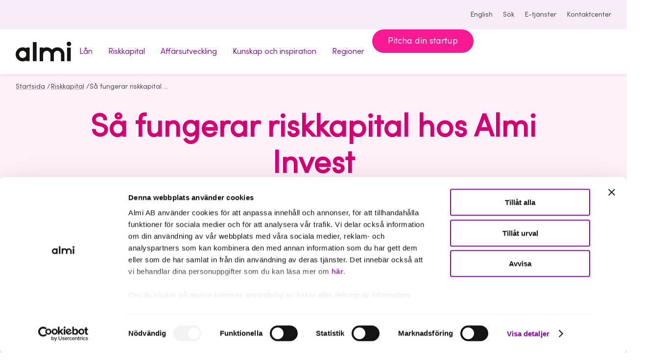

--- FILE ---
content_type: text/html; charset=utf-8
request_url: https://www.almi.se/riskkapital/sa-fungerar-riskkapital-hos-almi-invest/
body_size: 13849
content:


     

<!DOCTYPE html>
<html lang="sv">
<head>
  <script nonce="">
!function(T,l,y){var S=T.location,k="script",D="instrumentationKey",C="ingestionendpoint",I="disableExceptionTracking",E="ai.device.",b="toLowerCase",w="crossOrigin",N="POST",e="appInsightsSDK",t=y.name||"appInsights";(y.name||T[e])&&(T[e]=t);var n=T[t]||function(d){var g=!1,f=!1,m={initialize:!0,queue:[],sv:"5",version:2,config:d};function v(e,t){var n={},a="Browser";return n[E+"id"]=a[b](),n[E+"type"]=a,n["ai.operation.name"]=S&&S.pathname||"_unknown_",n["ai.internal.sdkVersion"]="javascript:snippet_"+(m.sv||m.version),{time:function(){var e=new Date;function t(e){var t=""+e;return 1===t.length&&(t="0"+t),t}return e.getUTCFullYear()+"-"+t(1+e.getUTCMonth())+"-"+t(e.getUTCDate())+"T"+t(e.getUTCHours())+":"+t(e.getUTCMinutes())+":"+t(e.getUTCSeconds())+"."+((e.getUTCMilliseconds()/1e3).toFixed(3)+"").slice(2,5)+"Z"}(),iKey:e,name:"Microsoft.ApplicationInsights."+e.replace(/-/g,"")+"."+t,sampleRate:100,tags:n,data:{baseData:{ver:2}}}}var h=d.url||y.src;if(h){function a(e){var t,n,a,i,r,o,s,c,u,p,l;g=!0,m.queue=[],f||(f=!0,t=h,s=function(){var e={},t=d.connectionString;if(t)for(var n=t.split(";"),a=0;a<n.length;a++){var i=n[a].split("=");2===i.length&&(e[i[0][b]()]=i[1])}if(!e[C]){var r=e.endpointsuffix,o=r?e.location:null;e[C]="https://"+(o?o+".":"")+"dc."+(r||"services.visualstudio.com")}return e}(),c=s[D]||d[D]||"",u=s[C],p=u?u+"/v2/track":d.endpointUrl,(l=[]).push((n="SDK LOAD Failure: Failed to load Application Insights SDK script (See stack for details)",a=t,i=p,(o=(r=v(c,"Exception")).data).baseType="ExceptionData",o.baseData.exceptions=[{typeName:"SDKLoadFailed",message:n.replace(/\./g,"-"),hasFullStack:!1,stack:n+"\nSnippet failed to load ["+a+"] -- Telemetry is disabled\nHelp Link: https://go.microsoft.com/fwlink/?linkid=2128109\nHost: "+(S&&S.pathname||"_unknown_")+"\nEndpoint: "+i,parsedStack:[]}],r)),l.push(function(e,t,n,a){var i=v(c,"Message"),r=i.data;r.baseType="MessageData";var o=r.baseData;return o.message='AI (Internal): 99 message:"'+("SDK LOAD Failure: Failed to load Application Insights SDK script (See stack for details) ("+n+")").replace(/\"/g,"")+'"',o.properties={endpoint:a},i}(0,0,t,p)),function(e,t){if(JSON){var n=T.fetch;if(n&&!y.useXhr)n(t,{method:N,body:JSON.stringify(e),mode:"cors"});else if(XMLHttpRequest){var a=new XMLHttpRequest;a.open(N,t),a.setRequestHeader("Content-type","application/json"),a.send(JSON.stringify(e))}}}(l,p))}function i(e,t){f||setTimeout(function(){!t&&m.core||a()},500)}var e=function(){var n=l.createElement(k);n.src=h;var e=y[w];return!e&&""!==e||"undefined"==n[w]||(n[w]=e),n.onload=i,n.onerror=a,n.onreadystatechange=function(e,t){"loaded"!==n.readyState&&"complete"!==n.readyState||i(0,t)},n}();y.ld<0?l.getElementsByTagName("head")[0].appendChild(e):setTimeout(function(){l.getElementsByTagName(k)[0].parentNode.appendChild(e)},y.ld||0)}try{m.cookie=l.cookie}catch(p){}function t(e){for(;e.length;)!function(t){m[t]=function(){var e=arguments;g||m.queue.push(function(){m[t].apply(m,e)})}}(e.pop())}var n="track",r="TrackPage",o="TrackEvent";t([n+"Event",n+"PageView",n+"Exception",n+"Trace",n+"DependencyData",n+"Metric",n+"PageViewPerformance","start"+r,"stop"+r,"start"+o,"stop"+o,"addTelemetryInitializer","setAuthenticatedUserContext","clearAuthenticatedUserContext","flush"]),m.SeverityLevel={Verbose:0,Information:1,Warning:2,Error:3,Critical:4};var s=(d.extensionConfig||{}).ApplicationInsightsAnalytics||{};if(!0!==d[I]&&!0!==s[I]){var c="onerror";t(["_"+c]);var u=T[c];T[c]=function(e,t,n,a,i){var r=u&&u(e,t,n,a,i);return!0!==r&&m["_"+c]({message:e,url:t,lineNumber:n,columnNumber:a,error:i}),r},d.autoExceptionInstrumented=!0}return m}(y.cfg);function a(){y.onInit&&y.onInit(n)}(T[t]=n).queue&&0===n.queue.length?(n.queue.push(a),n.trackPageView({})):a()}(window,document,{src: "https://js.monitor.azure.com/scripts/b/ai.2.gbl.min.js", crossOrigin: "anonymous", cfg: { instrumentationKey:'959259f8-66bc-4a93-b79c-d4e8e77252a5' }});
</script>



  <meta charset="UTF-8">
<meta name="viewport" content="viewport-fit=cover, width=device-width, height=device-height, initial-scale=1.0"/>
<title>S&#xE5; fungerar riskkapital hos Almi Invest - Almi</title>
<link rel="preload" href="/assets/fonts/sofiaprovf.woff2" as="font" type="font/woff2" crossorigin>
<link rel="stylesheet" href="/almi.css?v=e-LqMgdaxzmk2yvLFxG-M1We209FRxzZlkyE3JGln-A">
  <link rel="apple-touch-icon" sizes="180x180" href="/assets/icons/apple-touch-icon.png">
  <link rel="icon" type="image/png" sizes="32x32" href="/assets/icons/favicon-32x32.png">
  <link rel="icon" type="image/png" sizes="16x16" href="/assets/icons/favicon-16x16.png">
  <link rel="icon" href="/assets/icons/favicon.ico" type="image/x-icon">
<link rel="manifest" href="/site.webmanifest">
<link rel="mask-icon" href="/safari-pinned-tab.svg" color="#5f0770">
<meta name="application-name" content="Almi"/>
<meta property="og:image" content="https://www.almi.se?width=1200&amp;format=webp&amp;quality=50&amp;hmac=ef2b48596920aee3da9fb5a7ce7323bd292de776fd52345155e4637baee891f8">
<meta name="title" content="S&#xE5; fungerar riskkapital hos Almi Invest - Almi"/>
<meta name="description" content="N&#xE4;r &#xE4;r riskkapital r&#xE4;tt? Hur mycket kan vi investera? L&#xE4;s mer om v&#xE5;ra investeringskriterier och hur du s&#xF6;ker riskkapital h&#xE4;r.">
<meta name="referrer" content="same-origin">
<meta name="theme-color" content="hsla(290, 32%, 95%, 1)">

<link rel="canonical" href="https://www.almi.se/riskkapital/sa-fungerar-riskkapital-hos-almi-invest/">
<script nonce="">
    document.documentElement.classList.remove('no-js')
</script>
<script nonce="">
!function(T,l,y){var S=T.location,k="script",D="instrumentationKey",C="ingestionendpoint",I="disableExceptionTracking",E="ai.device.",b="toLowerCase",w="crossOrigin",N="POST",e="appInsightsSDK",t=y.name||"appInsights";(y.name||T[e])&&(T[e]=t);var n=T[t]||function(d){var g=!1,f=!1,m={initialize:!0,queue:[],sv:"5",version:2,config:d};function v(e,t){var n={},a="Browser";return n[E+"id"]=a[b](),n[E+"type"]=a,n["ai.operation.name"]=S&&S.pathname||"_unknown_",n["ai.internal.sdkVersion"]="javascript:snippet_"+(m.sv||m.version),{time:function(){var e=new Date;function t(e){var t=""+e;return 1===t.length&&(t="0"+t),t}return e.getUTCFullYear()+"-"+t(1+e.getUTCMonth())+"-"+t(e.getUTCDate())+"T"+t(e.getUTCHours())+":"+t(e.getUTCMinutes())+":"+t(e.getUTCSeconds())+"."+((e.getUTCMilliseconds()/1e3).toFixed(3)+"").slice(2,5)+"Z"}(),iKey:e,name:"Microsoft.ApplicationInsights."+e.replace(/-/g,"")+"."+t,sampleRate:100,tags:n,data:{baseData:{ver:2}}}}var h=d.url||y.src;if(h){function a(e){var t,n,a,i,r,o,s,c,u,p,l;g=!0,m.queue=[],f||(f=!0,t=h,s=function(){var e={},t=d.connectionString;if(t)for(var n=t.split(";"),a=0;a<n.length;a++){var i=n[a].split("=");2===i.length&&(e[i[0][b]()]=i[1])}if(!e[C]){var r=e.endpointsuffix,o=r?e.location:null;e[C]="https://"+(o?o+".":"")+"dc."+(r||"services.visualstudio.com")}return e}(),c=s[D]||d[D]||"",u=s[C],p=u?u+"/v2/track":d.endpointUrl,(l=[]).push((n="SDK LOAD Failure: Failed to load Application Insights SDK script (See stack for details)",a=t,i=p,(o=(r=v(c,"Exception")).data).baseType="ExceptionData",o.baseData.exceptions=[{typeName:"SDKLoadFailed",message:n.replace(/\./g,"-"),hasFullStack:!1,stack:n+"\nSnippet failed to load ["+a+"] -- Telemetry is disabled\nHelp Link: https://go.microsoft.com/fwlink/?linkid=2128109\nHost: "+(S&&S.pathname||"_unknown_")+"\nEndpoint: "+i,parsedStack:[]}],r)),l.push(function(e,t,n,a){var i=v(c,"Message"),r=i.data;r.baseType="MessageData";var o=r.baseData;return o.message='AI (Internal): 99 message:"'+("SDK LOAD Failure: Failed to load Application Insights SDK script (See stack for details) ("+n+")").replace(/\"/g,"")+'"',o.properties={endpoint:a},i}(0,0,t,p)),function(e,t){if(JSON){var n=T.fetch;if(n&&!y.useXhr)n(t,{method:N,body:JSON.stringify(e),mode:"cors"});else if(XMLHttpRequest){var a=new XMLHttpRequest;a.open(N,t),a.setRequestHeader("Content-type","application/json"),a.send(JSON.stringify(e))}}}(l,p))}function i(e,t){f||setTimeout(function(){!t&&m.core||a()},500)}var e=function(){var n=l.createElement(k);n.src=h;var e=y[w];return!e&&""!==e||"undefined"==n[w]||(n[w]=e),n.onload=i,n.onerror=a,n.onreadystatechange=function(e,t){"loaded"!==n.readyState&&"complete"!==n.readyState||i(0,t)},n}();y.ld<0?l.getElementsByTagName("head")[0].appendChild(e):setTimeout(function(){l.getElementsByTagName(k)[0].parentNode.appendChild(e)},y.ld||0)}try{m.cookie=l.cookie}catch(p){}function t(e){for(;e.length;)!function(t){m[t]=function(){var e=arguments;g||m.queue.push(function(){m[t].apply(m,e)})}}(e.pop())}var n="track",r="TrackPage",o="TrackEvent";t([n+"Event",n+"PageView",n+"Exception",n+"Trace",n+"DependencyData",n+"Metric",n+"PageViewPerformance","start"+r,"stop"+r,"start"+o,"stop"+o,"addTelemetryInitializer","setAuthenticatedUserContext","clearAuthenticatedUserContext","flush"]),m.SeverityLevel={Verbose:0,Information:1,Warning:2,Error:3,Critical:4};var s=(d.extensionConfig||{}).ApplicationInsightsAnalytics||{};if(!0!==d[I]&&!0!==s[I]){var c="onerror";t(["_"+c]);var u=T[c];T[c]=function(e,t,n,a,i){var r=u&&u(e,t,n,a,i);return!0!==r&&m["_"+c]({message:e,url:t,lineNumber:n,columnNumber:a,error:i}),r},d.autoExceptionInstrumented=!0}return m}(y.cfg);function a(){y.onInit&&y.onInit(n)}(T[t]=n).queue&&0===n.queue.length?(n.queue.push(a),n.trackPageView({})):a()}(window,document,{src: "https://js.monitor.azure.com/scripts/b/ai.2.gbl.min.js", crossOrigin: "anonymous", cfg: { instrumentationKey:'959259f8-66bc-4a93-b79c-d4e8e77252a5' }});
</script>

  <script nonce="">
    window.dataLayer = window.dataLayer || [];
  </script>

      <link rel="alternate" href="https://www.almi.se/en/venture-capital/this-is-how-venture-capital-works-with-almi-invest/" hreflang="en"/>
      <link rel="alternate" href="https://www.almi.se/riskkapital/sa-fungerar-riskkapital-hos-almi-invest/" hreflang="sv"/>

  <script id="Cookiebot" src="https://consent.cookiebot.com/uc.js" data-cbid="6e108e40-8b6b-4d42-9ae8-9104ffada9da" data-blockingmode="auto" type="text/javascript"></script>

<script type="text/javascript" nonce="rAnd0m123">
    var _sid = '334';
    (function() {
        var se = document.createElement('script');
        se.type = 'text/javascript';
        se.async = true;
        se.src = ('https:' == document.location.protocol ? 'https://' : 'http://') + 'files.imbox.io/app/dist/initWidget.js';
        var s = document.getElementsByTagName('script')[0];
        s.parentNode.insertBefore(se, s.nextSibling);
    })();

    var _imbox = _imbox || [];
    _imbox.push(['changeName', '@Html.Raw(userName)']);
    _imbox.push(['addWidget', '1173']);
</script>

<!-- Google Tag Manager -->
<script>(function(w,d,s,l,i){w[l]=w[l]||[];w[l].push({'gtm.start':
new Date().getTime(),event:'gtm.js'});var f=d.getElementsByTagName(s)[0],
j=d.createElement(s),dl=l!='dataLayer'?'&l='+l:'';j.async=true;j.src=
'https://www.googletagmanager.com/gtm.js?id='+i+dl;f.parentNode.insertBefore(j,f);
})(window,document,'script','dataLayer','GTM-PHH7R6N');</script>
<!-- End Google Tag Manager -->
</head>
<body class=" theme-invest  ">
<!-- Google Tag Manager (noscript) -->
<noscript><iframe src="https://www.googletagmanager.com/ns.html?id=GTM-PHH7R6N"
height="0" width="0" style="display:none;visibility:hidden"></iframe></noscript>
<!-- End Google Tag Manager (noscript) -->
<div class="page">
  <a class="skip-link" href="#main-content" id="skip-to-main">
    Hoppa till innehåll
  </a>
        <section class="top-bar theme-default" aria-label="Verktyg">
          <div class="top-bar__inner content content--ext">
            <nav class="tools" aria-label="Verktygsnavigering">
              <ul class="tools__items">
                  <li>
                    <a href="/en/venture-capital/this-is-how-venture-capital-works-with-almi-invest/" lang="en">
                      <globe-icon></globe-icon>English
                    </a>
                  </li>
                  <li>
                    <a href="/sok/">
                      <search-icon></search-icon>Sök
                    </a>
                  </li>
                  <li>
                    <a href="https://etjanster.almi.se/">
                      <user-icon></user-icon>E-tj&#xE4;nster
                    </a>
                  </li>
                  <li>
                    <a href="/kontaktcenter/">
                      <contact-icon></contact-icon>
                      Kontaktcenter
                    </a>
                  </li>
              </ul>
            </nav>
          </div>
        </section>
      <header class="header theme-default">
        <div class="header__inner content content--ext">
            <a href="/" class="header__logotype">
              <img src="/assets/logotype.svg" width="114" height="41" alt="Almi - till startsidan" />
            </a>


<desktop-menu class="main-nav">
  <nav aria-label="Huvudnavigering">
    <ul class="main-nav__items">
        <li class="main-nav__item">
 
            <a href="/lan-finansiering/" class="main-nav__anchor" data-controls="f202d3db-a289-4b61-9fa3-9ddf33600ec0" data-current-nav="false">
              <span>L&#xE5;n               
            </span>
            </a>
        </li>
        <li class="main-nav__item">
 
            <a href="/riskkapital/" class="main-nav__anchor" data-controls="c1078cab-4ac8-4d75-a474-c3bdc48a17e1" data-current-nav="false">
              <span>Riskkapital               
            </span>
            </a>
        </li>
        <li class="main-nav__item">
 
            <a href="/affarsutveckling/" class="main-nav__anchor" data-controls="8769cb9b-983c-4f0b-83f7-5c8d332d1fff" data-current-nav="false">
              <span>Aff&#xE4;rsutveckling               
            </span>
            </a>
        </li>
        <li class="main-nav__item">
 
            <a href="/kunskap-och-inspiration/" class="main-nav__anchor" data-controls="9ab915f5-0d95-4bdf-8818-544d3facfbc1" data-current-nav="false">
              <span>Kunskap och inspiration               
            </span>
            </a>
        </li>
        <li class="main-nav__item">
 
            <a href="/regioner/" class="main-nav__anchor" data-controls="987b1e8d-71bf-42b9-9171-6714f32140a1" data-current-nav="false">
              <span>Regioner               
                <chevron-icon></chevron-icon>
            </span>
            </a>
            <desktop-menu-modal aria-labelledby="987b1e8d-71bf-42b9-9171-6714f32140a1_label" id="987b1e8d-71bf-42b9-9171-6714f32140a1" class="main-nav__overlay theme-regions" role="navigation">
              <span class="main-nav__overlay__tag categories categories--vertical categories--right sm" aria-hidden="true">Vi hjälper dig</span>
              <span id="987b1e8d-71bf-42b9-9171-6714f32140a1_label" class="d-5 m">
                  <a href="/regioner/" class="main-nav__item__title">
                    <highlight-text hover>Regioner</highlight-text> <arrow-right></arrow-right>
                  </a>
              </span>
              <p class="lg"></p>
              <ul class="topics m grid topics--sm m grid grid--sm">
                  <li class="topic">
                    <a href="/regioner/blekinge/" class="topic__inner">
                      <span class="topic__title">Blekinge</span>
                    </a>
                  </li>
                  <li class="topic">
                    <a href="/regioner/dalarna/" class="topic__inner">
                      <span class="topic__title">Dalarna</span>
                    </a>
                  </li>
                  <li class="topic">
                    <a href="/regioner/gotland/" class="topic__inner">
                      <span class="topic__title">Gotland</span>
                    </a>
                  </li>
                  <li class="topic">
                    <a href="/regioner/gavleborg/" class="topic__inner">
                      <span class="topic__title">G&#xE4;vleborg</span>
                    </a>
                  </li>
                  <li class="topic">
                    <a href="/regioner/halland/" class="topic__inner">
                      <span class="topic__title">Halland</span>
                    </a>
                  </li>
                  <li class="topic">
                    <a href="/regioner/jamtland/" class="topic__inner">
                      <span class="topic__title">J&#xE4;mtland</span>
                    </a>
                  </li>
                  <li class="topic">
                    <a href="/regioner/jonkoping/" class="topic__inner">
                      <span class="topic__title">J&#xF6;nk&#xF6;ping</span>
                    </a>
                  </li>
                  <li class="topic">
                    <a href="/regioner/kalmar/" class="topic__inner">
                      <span class="topic__title">Kalmar</span>
                    </a>
                  </li>
                  <li class="topic">
                    <a href="/regioner/kronoberg/" class="topic__inner">
                      <span class="topic__title">Kronoberg</span>
                    </a>
                  </li>
                  <li class="topic">
                    <a href="/regioner/norrbotten/" class="topic__inner">
                      <span class="topic__title">Norrbotten</span>
                    </a>
                  </li>
                  <li class="topic">
                    <a href="/regioner/skane/" class="topic__inner">
                      <span class="topic__title">Sk&#xE5;ne</span>
                    </a>
                  </li>
                  <li class="topic">
                    <a href="/regioner/stockholm/" class="topic__inner">
                      <span class="topic__title">Stockholm</span>
                    </a>
                  </li>
                  <li class="topic">
                    <a href="/regioner/sormland/" class="topic__inner">
                      <span class="topic__title">S&#xF6;rmland</span>
                    </a>
                  </li>
                  <li class="topic">
                    <a href="/regioner/uppsala/" class="topic__inner">
                      <span class="topic__title">Uppsala</span>
                    </a>
                  </li>
                  <li class="topic">
                    <a href="/regioner/varmland/" class="topic__inner">
                      <span class="topic__title">V&#xE4;rmland</span>
                    </a>
                  </li>
                  <li class="topic">
                    <a href="/regioner/vasterbotten/" class="topic__inner">
                      <span class="topic__title">V&#xE4;sterbotten</span>
                    </a>
                  </li>
                  <li class="topic">
                    <a href="/regioner/vasternorrland/" class="topic__inner">
                      <span class="topic__title">V&#xE4;sternorrland</span>
                    </a>
                  </li>
                  <li class="topic">
                    <a href="/regioner/vastmanland/" class="topic__inner">
                      <span class="topic__title">V&#xE4;stmanland</span>
                    </a>
                  </li>
                  <li class="topic">
                    <a href="/regioner/vastra-gotaland/" class="topic__inner">
                      <span class="topic__title">V&#xE4;stra G&#xF6;taland</span>
                    </a>
                  </li>
                  <li class="topic">
                    <a href="/regioner/orebro/" class="topic__inner">
                      <span class="topic__title">&#xD6;rebro</span>
                    </a>
                  </li>
                  <li class="topic">
                    <a href="/regioner/ostergotland/" class="topic__inner">
                      <span class="topic__title">&#xD6;sterg&#xF6;tland</span>
                    </a>
                  </li>
              </ul>
            </desktop-menu-modal>
        </li>
        <li class="main-nav__item">
            <a href="/riskkapital/pitcha-din-startup/" class="button button--md theme-invest">Pitcha din startup</a>
        </li>
    </ul>
  </nav>
</desktop-menu>
        </div>
      </header>
      <header class="header-mobile">
        <div class="header-mobile__inner content">
            <a href="/">
              <img src="/assets/logotype.svg" width="100" height="36" alt="Almi - till startsidan">
            </a>
          <div class="header-mobile__tools">
              <a class="header-mobile__tools__search" href="/sok/">
                <search-icon></search-icon><span class="label">Sök</span>
              </a>
            <menu-button aria-controls="mobile-menu">Meny</menu-button>


<mobile-menu id="mobile-menu" class="mobile-nav">
  <div class="mobile-nav__inner">
    <div class="content content--sm">
      <ul class="mobile-nav__items__0">
          <li class="mobile-nav__item__0">
            <mobile-menu-item>
              <a href="/lan-finansiering/" slot="parent" class="mobile-nav__anchor__0">L&#xE5;n</a>
            </mobile-menu-item>
          </li>
          <li class="mobile-nav__item__0">
            <mobile-menu-item expanded="expanded">
              <a href="/riskkapital/" slot="parent" class="mobile-nav__anchor__0">Riskkapital</a>
            </mobile-menu-item>
          </li>
          <li class="mobile-nav__item__0">
            <mobile-menu-item>
              <a href="/affarsutveckling/" slot="parent" class="mobile-nav__anchor__0">Aff&#xE4;rsutveckling</a>
            </mobile-menu-item>
          </li>
          <li class="mobile-nav__item__0">
            <mobile-menu-item>
              <a href="/kunskap-och-inspiration/" slot="parent" class="mobile-nav__anchor__0">Kunskap och inspiration</a>
            </mobile-menu-item>
          </li>
          <li class="mobile-nav__item__0">
            <mobile-menu-item>
              <a href="/regioner/" slot="parent" class="mobile-nav__anchor__0">Regioner</a>
                <ul class="mobile-nav__items__1" slot="children">
                    <li class="mobile-nav__item__1">
                        <a href="/regioner/blekinge/" class="mobile-nav__anchor__1">Blekinge</a>
                    </li>
                    <li class="mobile-nav__item__1">
                        <a href="/regioner/dalarna/" class="mobile-nav__anchor__1">Dalarna</a>
                    </li>
                    <li class="mobile-nav__item__1">
                        <a href="/regioner/gotland/" class="mobile-nav__anchor__1">Gotland</a>
                    </li>
                    <li class="mobile-nav__item__1">
                        <a href="/regioner/gavleborg/" class="mobile-nav__anchor__1">G&#xE4;vleborg</a>
                    </li>
                    <li class="mobile-nav__item__1">
                        <a href="/regioner/halland/" class="mobile-nav__anchor__1">Halland</a>
                    </li>
                    <li class="mobile-nav__item__1">
                        <a href="/regioner/jamtland/" class="mobile-nav__anchor__1">J&#xE4;mtland</a>
                    </li>
                    <li class="mobile-nav__item__1">
                        <a href="/regioner/jonkoping/" class="mobile-nav__anchor__1">J&#xF6;nk&#xF6;ping</a>
                    </li>
                    <li class="mobile-nav__item__1">
                        <a href="/regioner/kalmar/" class="mobile-nav__anchor__1">Kalmar</a>
                    </li>
                    <li class="mobile-nav__item__1">
                        <a href="/regioner/kronoberg/" class="mobile-nav__anchor__1">Kronoberg</a>
                    </li>
                    <li class="mobile-nav__item__1">
                        <a href="/regioner/norrbotten/" class="mobile-nav__anchor__1">Norrbotten</a>
                    </li>
                    <li class="mobile-nav__item__1">
                        <a href="/regioner/skane/" class="mobile-nav__anchor__1">Sk&#xE5;ne</a>
                    </li>
                    <li class="mobile-nav__item__1">
                        <a href="/regioner/stockholm/" class="mobile-nav__anchor__1">Stockholm</a>
                    </li>
                    <li class="mobile-nav__item__1">
                        <a href="/regioner/sormland/" class="mobile-nav__anchor__1">S&#xF6;rmland</a>
                    </li>
                    <li class="mobile-nav__item__1">
                        <a href="/regioner/uppsala/" class="mobile-nav__anchor__1">Uppsala</a>
                    </li>
                    <li class="mobile-nav__item__1">
                        <a href="/regioner/varmland/" class="mobile-nav__anchor__1">V&#xE4;rmland</a>
                    </li>
                    <li class="mobile-nav__item__1">
                        <a href="/regioner/vasterbotten/" class="mobile-nav__anchor__1">V&#xE4;sterbotten</a>
                    </li>
                    <li class="mobile-nav__item__1">
                        <a href="/regioner/vasternorrland/" class="mobile-nav__anchor__1">V&#xE4;sternorrland</a>
                    </li>
                    <li class="mobile-nav__item__1">
                        <a href="/regioner/vastmanland/" class="mobile-nav__anchor__1">V&#xE4;stmanland</a>
                    </li>
                    <li class="mobile-nav__item__1">
                        <a href="/regioner/vastra-gotaland/" class="mobile-nav__anchor__1">V&#xE4;stra G&#xF6;taland</a>
                    </li>
                    <li class="mobile-nav__item__1">
                        <a href="/regioner/orebro/" class="mobile-nav__anchor__1">&#xD6;rebro</a>
                    </li>
                    <li class="mobile-nav__item__1">
                        <a href="/regioner/ostergotland/" class="mobile-nav__anchor__1">&#xD6;sterg&#xF6;tland</a>
                    </li>
                </ul>
            </mobile-menu-item>
          </li>
      </ul>
    </div>
  </div>
  <div class="mobile-nav__footer">
      <div class="mobile-nav__footer__cta">
          <a href="/riskkapital/pitcha-din-startup/" class="button button--md">Pitcha din startup</a>
      </div>
    <div class="mobile-nav__footer__tools">
      <div class="content content--sm">
        <div class="mobile-nav__footer__tools__items">
          <a href="/en/venture-capital/this-is-how-venture-capital-works-with-almi-invest/">
            <globe-icon></globe-icon>
            English
          </a>
            <a href="https://etjanster.almi.se/">
              <user-icon></user-icon>
              E-tj&#xE4;nster
            </a>
            <a href="/kontaktcenter/">
              <contact-icon></contact-icon>
              Kontaktcenter
            </a>
        </div>
      </div>
    </div>
  </div>

</mobile-menu>
          </div>
        </div>
      </header>
<nav class="breadcrumbs" aria-label="Du är här:">
  <ol class="breadcrumbs__inner content content--ext">
          <li>
            <a href="/" class="breadcrumbs__item">Startsida</a>
              <span>/</span>
          </li>
          <li>
            <a href="/riskkapital/" class="breadcrumbs__item">Riskkapital</a>
              <span>/</span>
          </li>
          <li>
            <span class="breadcrumbs__item">S&#xE5; fungerar riskkapital hos Almi Invest</span>
          </li>
  </ol>
</nav>
    <main id="main-content" class="main">
      





  <section class="section section--theme page-hero page-hero--w-sm">
    <div class="content content--md">
      <div class="page-hero__wrapper">
        <h1 class="d-2 m page-hero__title">
          S&#xE5; fungerar riskkapital hos Almi Invest
        </h1>
        <p class="page-hero__paragraph"> Almi Invest har som statlig aktör stor erfarenhet av investeringar i startups och vi kan medverka till att skapa hållbar tillväxt i ditt företag och fungera som brygga till det privata riskkapitalet.</p>
          <div class="page-hero__buttons">
          <div>
            <a href="/riskkapital/pitcha-din-startup/" class="button button--primary">
              Pitcha din startup
            </a>
          </div>
          </div>
      </div>
    </div>
  </section>



  <contextual-menu class="contextual-nav theme-yellow">
    <nav aria-labeledby="contextual-nav-label">
      <div class="contextual-nav__wrapper">
        <contextual-menu-track class="contextual-nav__inner">
          <span id="contextual-nav-label" class="contextual-nav__label">Hitta på sidan</span>
          <ul class="contextual-nav__items">
              <contextual-menu-item class="contextual-nav__item" data-id="varde-till-entreprenorer">
                <li>
                  <a href="#varde-till-entreprenorer">V&#xE4;rde till entrepren&#xF6;rer</a>
                </li>
              </contextual-menu-item>
              <contextual-menu-item class="contextual-nav__item" data-id="nar-ar-riskkapital-ratt-">
                <li>
                  <a href="#nar-ar-riskkapital-ratt-">N&#xE4;r &#xE4;r riskkapital r&#xE4;tt? </a>
                </li>
              </contextual-menu-item>
              <contextual-menu-item class="contextual-nav__item" data-id="hur-fungerar-almi-invest">
                <li>
                  <a href="#hur-fungerar-almi-invest">Hur fungerar Almi Invest?</a>
                </li>
              </contextual-menu-item>
              <contextual-menu-item class="contextual-nav__item" data-id="hur-mycket-kan-almi-invest-investera">
                <li>
                  <a href="#hur-mycket-kan-almi-invest-investera">Hur mycket kan Almi Invest investera?</a>
                </li>
              </contextual-menu-item>
              <contextual-menu-item class="contextual-nav__item" data-id="vilka-investeringskriterier">
                <li>
                  <a href="#vilka-investeringskriterier">Vilka investeringskriterier?</a>
                </li>
              </contextual-menu-item>
              <contextual-menu-item class="contextual-nav__item" data-id="hur-soker-jag-riskkapital">
                <li>
                  <a href="#hur-soker-jag-riskkapital">Hur s&#xF6;ker jag riskkapital?</a>
                </li>
              </contextual-menu-item>
          </ul>
        </contextual-menu-track>
      </div>
    </nav>
  </contextual-menu>




  <div class="richtext richtext--content m" id="section-10276">
    
<h2>Vad &auml;r riskkapital?&nbsp;</h2>
<p>Riskkapital &auml;r att investera i eget kapital i skalbara bolag som har en stark v&auml;rdetillv&auml;xt. I utbyte mot riskkapital f&aring;r investerare aktier i bolaget och grundarna beh&ouml;ver sl&auml;ppa delar av kontrollen till nya &auml;gare.&nbsp;</p>
<p>M&aring;let &auml;r att tillsammans utveckla bolaget framg&aring;ngsrikt och sedan uppn&aring; positiv f&ouml;rs&auml;ljning/exit inom 5-7 &aring;r. Exit kan ske genom till exempel b&ouml;rsnotering eller industriell f&ouml;rs&auml;ljning.</p>
<h3>Vad skiljer riskkapital fr&aring;n l&aring;n?</h3>
<p>Riskkapital inneb&auml;r att s&auml;lja en &auml;garandel av sitt f&ouml;retag till en investerare som i utbyte mot kapital f&aring;r aktier, medan ett l&aring;n ska &aring;terbetalas. Investeraren tar en aktiv &auml;garroll, till exempel genom att ta plats i styrelsen.&nbsp;</p>
  </div>

<div class="section section--theme divider">
  <div class="divider__inner">
    <h2 class="d-2 divider__title" id="varde-till-entreprenorer">Vilket v&#xE4;rde ger Almi Invest till entrepren&#xF6;rer?</h2>
      <p class="divider__text md">Almi Invest &#xE4;r Sveriges mest aktiva investerare i startups och g&#xF6;r cirka 200 ny- och f&#xF6;ljdinvesteringar per &#xE5;r. Detta inneb&#xE4;r att vi har stor erfarenhet av investeringar i startups, vi f&#xF6;rst&#xE5;r de utmaningar de m&#xF6;ter med olika aff&#xE4;rsmodeller p&#xE5; olika marknader.</p>
  </div>
</div>


<div class="section" id="section-28075">
  <div class="content">
        <h2 class="section__heading">Vad f&#xE5;r bolag som Almi Invest investerar i?</h2>
        <p class="section__introduction section__introduction--narrow">F&#xF6;retag som Almi Invest investerar i f&#xE5;r inte bara tillg&#xE5;ng till kapital utan &#xE4;ven strategiskt st&#xF6;d och l&#xE5;ngsiktiga m&#xF6;jligheter att v&#xE4;xa och utvecklas.</p>
    <div class="container grid">
      <div class="col-4 md:col-12">
        

<figure class="usp">
  <figcaption class="usp__title d-6 m">Engagerad investerare</figcaption>
    <p class="usp__text">Med Almi Invest f&#xE5;r du inte bara kapital, utan en aktiv och l&#xE5;ngsiktig partner. V&#xE5;ra Investment Managers &#xE4;r med p&#xE5; din bolagsresa och bidrar med strategisk v&#xE4;gledning genom styrelserepresentation. Vi engagerar oss i ditt f&#xF6;retags tillv&#xE4;xt och finns d&#xE4;r som st&#xF6;d b&#xE5;de i med- och motg&#xE5;ng.</p>
</figure>
     

      </div>
      <div class="col-4 md:col-12">
          

<figure class="usp">
  <figcaption class="usp__title d-6 m">Stort investerarn&#xE4;tverk</figcaption>
    <p class="usp__text">N&#xE4;r vi investerar i ditt bolag f&#xE5;r du tillg&#xE5;ng till v&#xE5;rt omfattande n&#xE4;tverk av kvalificerade  medinvesterare &#xF6;ver hela Sverige. V&#xE5;rt n&#xE4;tverk ger dig m&#xF6;jligheten att bygga relationer med fler investerare, vilket kan &#xF6;ppna upp f&#xF6;r l&#xE5;ngsiktighet genom f&#xF6;ljdinvesteringar och en tryggad framtida finansiering.</p>
</figure>
     

      </div>
      <div class="col-4 md:col-12">
          

<figure class="usp">
  <figcaption class="usp__title d-6 m">Bevisad historik</figcaption>
    <p class="usp__text">Med &#xF6;ver 1000 investeringar i svenska startups &#xE4;r vi Sveriges mest aktiva investerare. Vi har varit tidiga investerare i bolag som senare n&#xE5;tt miljardframg&#xE5;ngar eller s&#xE5;lts till globala tech-j&#xE4;ttar som Google, Microsoft och Apple. Och all den erfarenheten f&#xE5;r du ta del av.</p>
</figure>
     

      </div>
    </div>
  </div>
</div>

<div class="section section--theme divider">
  <div class="divider__inner">
    <h2 class="d-2 divider__title" id="nar-ar-riskkapital-ratt-">N&#xE4;r &#xE4;r riskkapital r&#xE4;tt f&#xF6;r mitt f&#xF6;retag? </h2>
      <p class="divider__text md">En riskkapitalinvestering kan ge dig och ditt f&#xF6;retag en m&#xF6;jlighet att v&#xE4;xa snabbt och utvecklas inte bara genom den direkta kapitaltillf&#xF6;rseln utan &#xE4;ven genom investerarens branscherfarenhet och n&#xE4;tverk.</p>
  </div>
</div>


  <div class="richtext richtext--content m" id="section-10279">
    
<p>Almi Invest f&ouml;rvaltar cirka 3,5 miljarder kronor och har sedan start investerat i cirka 900 startups. V&aring;ra b&auml;sta innehav har f&ouml;rv&auml;rvats av bland annat Google, Microsoft, Qlik och Apple eller uppn&aring;tt miljardnotering p&aring; b&ouml;rsen.</p>
<p>V&aring;r roll som statligt, branschoberoende riskkapitalbolag &auml;r att vara en brygga till privat kapital och bidra till en fungerande riskkapitalmarknad i hela landet. Under &aring;ren har Almi Invest saminvesterat med &ouml;ver 2 000 aff&auml;rs&auml;nglar och institutionella investerare. Almi Invest &auml;gs av Almi AB och ytterst av svenska staten. Almi Invest &auml;r delfinansierat av EU, Almi F&ouml;retagspartner och regionala organisationer.</p>
<p>V&aring;r GreenTech-fond p&aring; 1,2 miljarder kronor har en s&auml;rskilt fokus p&aring; att g&ouml;ra klimatsmarta investeringar som &auml;r CO2-reducerande.</p>
<h2>Exempel p&aring; omr&aring;den som vi investerar inom:</h2>
<h3>Tech</h3>
<p>Enterprise och Consumer Software, Media Tech, Data &amp; Security, eCommerce, FinTech, VR/AR, IoT, Gaming, HR Tech</p>
<h3>Life Science</h3>
<p>Medtech, Drug Development, eHealth</p>
<h3>Greentech</h3>
<p>Renewable Energy, Energy, Recycling Systems</p>
<h3>Industry</h3>
<p>Industrial Equipment, Materials, Agritech, 3D-printing</p>
  </div>

<div class="section section--theme divider">
  <div class="divider__inner">
    <h2 class="d-2 divider__title" id="hur-fungerar-almi-invest">Hur fungerar riskkapital hos Almi Invest?</h2>
      <p class="divider__text md">V&#xE5;r roll som offentligt, branschoberoende, riskkapitalbolag &#xE4;r att vara en brygga till privat kapital. Vi g&#xE5;r alltid in som minoritets&#xE4;gare och vi &#xE4;r aktiva &#xE4;gare, genom styrelserepresentation eller adjungerande i styrelsen, i syfte att ge b&#xE4;sta m&#xF6;jliga v&#xE4;rdetillv&#xE4;xt i ditt bolag.</p>
  </div>
</div>


  <div class="richtext richtext--content m" id="section-10283">
    
<p>En investeringsprocess kan se olika ut beroende p&aring; vem eller vilka som investerar. V&aring;r investeringsprocess kan delas upp i sju olika steg.</p>
<h3>1. Infl&ouml;de av aff&auml;rsid&eacute;er</h3>
<p>Almi Invest f&aring;r in mellan 800-1 000 bolag som &ouml;nskar investering varje &aring;r. Endast cirka 5-7 % f&aring;r en investering.</p>
<h3>2. Analys</h3>
<p>Inf&ouml;r ett investeringsbeslut g&ouml;r vi en f&ouml;rsta bed&ouml;mning av om ditt bolag skulle kunna vara intressant att investera i och befinner sig i r&auml;tt skede.</p>
<h3>3. Investeringsbeslut&nbsp;</h3>
<p>Ett investeringsbeslut fattas i tv&aring; steg. Investment Manager drar sitt investeringsf&ouml;rslag i teamet. Om teamet st&auml;ller sig bakom investeringsf&ouml;rslaget l&auml;gger Investment Manager fram f&ouml;rslaget till investeringskommitt&eacute;n.</p>
<h3>4. Avtal&nbsp;</h3>
<p>Inf&ouml;r en investering tecknas ett investeringsavtal och ett aktie&auml;garavtal.</p>
<h3>5. Utveckling&nbsp;</h3>
<p>Almi Invest g&aring;r in som aktiva &auml;gare, genom styrelserepresentation eller adjungerande i styrelsen, i syfte att ge b&auml;sta m&ouml;jliga v&auml;rdetillv&auml;xt i ditt bolag.</p>
<h3>6. Exit&nbsp;</h3>
<p>M&aring;let med v&aring;r investering &auml;r att vi en dag ska kunna s&auml;lja v&aring;ra aktier med avkastning. Hur vi tar oss till en framg&aring;ngsrik exit kommer vi &ouml;verens om i aktie&auml;garavtalet</p>
<h3>7. &Aring;terinvestering&nbsp;</h3>
<p>N&auml;r vi genomf&ouml;r en exit &aring;terinvesterar vi kapitalet i nya och befintliga bolag.&nbsp;</p>
  </div>

<div class="section section--theme divider">
  <div class="divider__inner">
    <h2 class="d-2 divider__title" id="hur-mycket-kan-almi-invest-investera">Hur mycket kan Almi Invest investera?</h2>
  </div>
</div>


  <div class="richtext richtext--content m" id="section-10285">
    
<p>Almi Invest kan investera 1-10 miljoner kronor per bolag.</p>
<p>V&aring;r nationella GreenTech-fond investerar mellan 5-30 miljoner kronor i GreenTech bolag som &auml;r CO2-reducerande. Vi g&aring;r alltid in som minoritets&auml;gare.</p>
  </div>

<div class="section section--theme divider">
  <div class="divider__inner">
    <h2 class="d-2 divider__title" id="vilka-investeringskriterier">Vilka investeringskriterier har Almi Invest?</h2>
  </div>
</div>


  <div class="richtext richtext--content m" id="section-10287">
    
<ul>
<li>Nya, unika och innovativa svenska startups som kan ta position p&aring; v&auml;rldsmarknaden</li>
<li>Team med en bra mix av kompetenser, beteendestilar och erfarenheter</li>
<li>Skalbara aff&auml;rsmodeller med unika teknologier eller nischer</li>
<li>Adresserar nya marknadsm&ouml;jligheter med l&ouml;sningar p&aring; verkliga, stora kundproblem</li>
<li>V&aring;r GreenTech-fond investerar specifikt i klimatsmarta/CO2-reducerande, innovativa bolag. <br /><a href="/riskkapital/mot-teamet/almi-invest-greentech/">L&auml;s mer om GreenTech-fonden h&auml;r.&nbsp;</a></li>
</ul>
<p>Almi Invest investerar i genomsnitt endast i cirka sju procent av alla bolag som vi bed&ouml;mer varje &aring;r. Sticker ditt bolag ut och &auml;r cirka tio g&aring;nger b&auml;ttre &auml;n existerande l&ouml;sningar p&aring; marknaden? Finns det en mycket stark tillv&auml;xtpotential? D&aring; kan riskkapital med aktiva &auml;gare passa ditt bolag.</p>
<p><a style="background-color: hsl(var(--white));" href="/kunskap-och-inspiration/tips-fran-almi/8-tips-som-gor-att-du-lyckas-med-din-pitch/" target="_blank" rel="noopener">Tips! H&auml;r f&aring;r du &aring;tta tips till hur du lyckas med din pitch&nbsp;&nbsp;</a></p>
  </div>

<div class="section section--theme divider">
  <div class="divider__inner">
    <h2 class="d-2 divider__title" id="hur-soker-jag-riskkapital">Hur s&#xF6;ker jag riskkapital?</h2>
      <p class="divider__text md">Ber&#xE4;tta f&#xF6;r oss hur du vill f&#xF6;r&#xE4;ndra v&#xE4;rlden och n&#xE5; en snabbare tillv&#xE4;xt genom att skicka in din pitch. </p>
  </div>
</div>


  <div class="richtext richtext--content m" id="section-28078">
    
<p>F&ouml;r att ans&ouml;ka om investering fr&aring;n Almi Invest b&ouml;r bolag f&ouml;lja dessa steg:</p>
<ol>
<li><strong>F&ouml;rbered en &ouml;vertygande pitch: </strong><br />Utforma ett pitchdeck som tydligt beskriver er aff&auml;rsid&eacute;, innovationens unika aspekter, aff&auml;rsmodell och hur den bidrar till att l&ouml;sa klimat- och milj&ouml;utmaningar. Det &auml;r viktigt att framh&auml;va hur er l&ouml;sning kan minska v&auml;xthusgasutsl&auml;pp eller p&aring; annat s&auml;tt fr&auml;mja en h&aring;llbar milj&ouml;.<br /><br /><a href="/kunskap-och-inspiration/tips-fran-almi/sa-lyckas-du-med-ditt-pitch-deck/" target="_blank" rel="noopener">F&aring; tips om hur du lyckas med ditt pitchdeck h&auml;r.</a></li>
<li><strong>Skicka in er ans&ouml;kan:</strong> <br />Anv&auml;nd v&aring;rt pitch-formul&auml;r l&auml;ngst ner p&aring; sidan f&ouml;r att ladda upp ert pitchdeck och fyll i n&ouml;dv&auml;ndig information om bolaget. Detta ger Almi Invest m&ouml;jlighet att g&ouml;ra en f&ouml;rsta bed&ouml;mning av er aff&auml;rsid&eacute;.&nbsp;</li>
<li><strong>Inv&auml;nsta en inledande bed&ouml;mning:</strong> <br />Efter inskickad ans&ouml;kan kommer Almi Invest att genomf&ouml;ra en initial granskning f&ouml;r att avg&ouml;ra om ert bolag och er innovation &ouml;verensst&auml;mmer med v&aring;ra investeringskriterier och fokusomr&aring;den.</li>
<li><strong>Genomf&ouml;r en due diligence-process:</strong> <br />Om den inledande bed&ouml;mningen &auml;r positiv, p&aring;b&ouml;rjas en omfattande due diligence-process. Denna inkluderar en djupg&aring;ende analys av bolagets aff&auml;rsmodell, teknologi, marknadspotential, teamets kompetens och finansiella st&auml;llning f&ouml;r att s&auml;kerst&auml;lla att alla krav och m&aring;l uppfylls.<br /><br /><a href="/kunskap-och-inspiration/tips-fran-almi/vad-innebar-en-due-diligence-process/">Vad inneb&auml;r en due diligence-process? Det f&aring;r du svar p&aring; h&auml;r.&nbsp;</a></li>
</ol>
<p>Genom att f&ouml;lja dessa steg kan ditt bolag &ouml;ka chanserna att attrahera investeringar fr&aring;n Almi Invest och f&aring; st&ouml;d i str&auml;van att bidra till en h&aring;llbar framtid.</p>
  </div>

<section class="section section--theme" id="section-27788">
  <div class="content relative">
    <h2 class="section__heading">Pitcha din startup</h2>
      <p class="section__introduction section__introduction--narrow">Vi g&#xE5;r i genom alla pitchar och du f&#xE5;r alltid &#xE5;terkoppling fr&#xE5;n v&#xE5;ra investeringsanalytiker.&#xA0;</p>
    <span class="content-label m categories--vertical categories--right">Riskkapital</span>
    
  </div>
  <div class="content content--sm">
    <form-container data-sentmessage="Tack f&#xF6;r din pitch! Vi &#xE5;terkommer till dig n&#xE4;r vi gjort en f&#xF6;rsta screening.  B&#xE4;sta H&#xE4;lsningar Almi Invest-teamet" id="pitch-form">
      
        <form action="/api/pitch/send" method="post" class="form">
          <input name="__RequestVerificationToken" type="hidden" value="CfDJ8N_Batda25ZLmvXDt_PswEvuyv9FJeydfzGU2_jC6POdWNjMwYlYz_f5-h3TwGk4DtG3wTdctj1cuuVJDyWjGGvgfVixKCdnIFtfNZ1gqiuaDjqt26ER4Ye_kVP5mIMQzZzfeVlE4uE9dyXhYANNMso" />
          <input type="hidden" name="id" value="27788" />
          <input type="hidden" name="referer" value="https://www.almi.se/riskkapital/sa-fungerar-riskkapital-hos-almi-invest/" />

          <form-steps>
            <p class="optional-label xs m">Alla fält är obligatoriska om inget annat anges</p>

            <form-step aria-label="Om bolaget" active backbuttontext="Tillbaka">
              <label for="company">Vad heter ditt bolag? </label>
              <input id="company" type="text" name="company" autocomplete="organization" required />
              
              <label for="vatno">Organisationsnummer </label>
              <input id="vatno" type="text" name="vatno" required pattern="\d{6}-\d{4}" autocomplete="off" title="Format: 000000-0000" />
              
              <label for="companyurl">
                Klistra in länk till din hemsida
                <span class="optional-label xs">(valfritt)</span>
              </label>
              <input id="companyurl" type="text" name="companyurl" />
              
              <label for="sector">Vilken sektor befinner sig ditt bolag i? </label>
              <select id="sector" name="sector" required>
                <option value="">Välj sektor</option>
                  <option value="sustainability">Sustainability</option>
                  <option value="life-science">Life Science</option>
                  <option value="tech">Tech</option>
                  <option value="deeptech">Deeptech</option>
                  <option value="industry">Industry</option>
                  <option value="other">Annat</option>
              </select>

              <label for="other-sector" id="other-sector-label">Om annat, ange vilket </label>
              <input type="text" id="other-sector" name="other-sector" class="other-sector-input" />

              <fieldset>
                <legend>Är ditt bolag registrerat i Sverige?</legend>
                <div class="radio-group">
                  <input id="swedishbased_yes" type="radio" name="swedishbased" value="true" required />
                  <label for="swedishbased_yes">Ja</label>
                  <input id="swedishbased_no" type="radio" name="swedishbased" value="false" required />
                  <label for="swedishbased_no">Nej</label>
                </div>
              </fieldset>

              <div aria-live="polite">
                <div id="info-text" class="info-box">
                  <circle-exclamation-icon></circle-exclamation-icon>
                  <p>Almi Invest investerar endast i bolag som är registrerade i Sverige.</p>
                </div>
              </div>

              <label for="region">I vilken region är ditt bolag registrerat </label>
              <select id="region" name="region" required>
                <option value="">Välj region</option>
                  <option value="15">Blekinge</option>
                  <option value="12">Dalarna</option>
                  <option value="24">Gotland</option>
                  <option value="18">G&#xE4;vleborg</option>
                  <option value="16">Halland</option>
                  <option value="29">J&#xE4;mtland</option>
                  <option value="11">J&#xF6;nk&#xF6;ping</option>
                  <option value="13">Kalmar</option>
                  <option value="19">Kronoberg</option>
                  <option value="23">Norrbotten</option>
                  <option value="20">Sk&#xE5;ne</option>
                  <option value="14">Stockholm</option>
                  <option value="5">S&#xF6;rmland</option>
                  <option value="17">Uppsala</option>
                  <option value="21">V&#xE4;rmland</option>
                  <option value="28">V&#xE4;sterbotten</option>
                  <option value="10">V&#xE4;sternorrland</option>
                  <option value="27">V&#xE4;stmanland</option>
                  <option value="22">V&#xE4;stra G&#xF6;taland</option>
                  <option value="26">&#xD6;rebro</option>
                  <option value="25">&#xD6;sterg&#xF6;tland</option>
              </select>

              <label for="companydesc">Berätta om ditt bolag (max 500 tecken)</label>
              <textarea id="companydesc" name="companydesc" autocomplete="off" maxlength="500" required></textarea>
            </form-step>

            <form-step aria-label="Bolagets kapitalbehov" nextbuttontext="Nästa steg - Kapitalbehov" backbuttontext="Tillbaka">
              <label for="amount">Kapitalbehov / rundans storlek (SEK) </label>
              <input id="amount" type="text" name="amount" autocomplete="off" required />

              <label for="pre-money">Vad är bolagets värdering? (pre-money, SEK) </label>
              <input id="pre-money" type="text" name="pre-money" autocomplete="off" required />

              <!-- Add textarea for capital use description -->
              <label for="fundingdesc">Berätta kortfattat hur kapitaltillskottet ska användas (max 500 tecken)</label>
              <textarea id="fundingdesc" name="fundingdesc" autocomplete="off" maxlength="500" required></textarea>

              <fieldset>
                <div>
                  <legend>Har ditt bolag potential att skapa stor klimat- eller miljönytta?</legend>
                  <p class="fieldset-paragraph">Till exempel genom att minska växthusgasutsläpp, öka resurseffektivitet eller minska användningen av vatten, mark eller råvaror. <br />Vår GreenTech-fond investerar i bolag som kan minska minst ett par hundratusen ton CO₂e per år inom 5–15 år, eller på annat sätt bidra till mätbar miljönytta.</p>
                </div>
                <div>
                  <div>
                    <input id="greentech_yes" type="radio" name="greentech" value="true" required />
                    <label for="greentech_yes">Ja, det är kärnan i vår affärsidé</label>
                  </div>
                  <div>
                    <input id="greentech_no" type="radio" name="greentech" value="false" required />
                    <label for="greentech_no">Nej, vårt fokus ligger inom andra områden</label>
                  </div>
                </div>
                <div>
                  <p class="fieldset-paragraph-cursive"><em>Frågan hjälper oss att avgöra vilken fond som passar bäst för ditt bolag — alla bolag matchas alltid med rätt team.</em></p>
                </div>
              </fieldset>

              <!-- Add textarea for greentech use description -->
              <label id="greentechfundingdesc-label" for="greentechfundingdesc">Beskriv kort hur ditt bolag bidrar till hållbarhet — gärna med konkreta siffror eller mätbara effekter (max 400 tecken)</label>
              <textarea id="greentechfundingdesc" name="greentechfundingdesc" autocomplete="off" maxlength="400" required></textarea>

              <div>
                <label for="attachment">
                  Ladda upp din pitchdeck (pdf/ppt) (max 51,2 MB)
                </label>
                <popover-box class="inline-flex" data-aria-label="Informationen du laddar upp omfattas av sekretess enligt SFS 1994:77 och behandlas i enlighet med GDPR. Skicka inte affärshemligheter eller affärskritisk information – håll materialet övergripande. Vi återkommer om vi behöver ytterligare uppgifter längre fram i processen.">
                  <div slot="icon">
                    <circle-information-icon></circle-information-icon>
                  </div>
                  <p slot="content">Informationen du laddar upp omfattas av sekretess enligt SFS 1994:77 och behandlas i enlighet med GDPR. Skicka inte affärshemligheter eller affärskritisk information – håll materialet övergripande. Vi återkommer om vi behöver ytterligare uppgifter längre fram i processen.</p>
                </popover-box>
              </div>

              <input id="attachment"
                     type="file"
                     data-max="52428800"
                     data-message="Filen är över 51,2 MB"
                     name="attachment"
                     accept="image/jpg,image/png,.pdf,.pptx,.ppt,.docx,.doc,.zip"
                     required />
            </form-step>

            <form-step aria-label="Kontaktuppgifter" nextbuttontext="Nästa steg - Kontaktuppgifter" backbuttontext="Tillbaka">
              <!-- Add field for role in company -->
              <label for="role">Din roll i bolaget </label>
              <input id="role" type="text" name="role" autocomplete="role" required />

              <label for="name">För och efternamn </label>
              <input id="name" type="text" name="name" autocomplete="name" required />

              <label for="phone">Telefonnummer </label>
              <input id="phone" type="tel" name="phone" autocomplete="tel" required />

              <label for="email">E-postadress </label>
              <input id="email" type="email" name="email" autocomplete="email" required />
              
              <div aria-hidden="true">
                <label for="info">Lämnas tomt</label>
                <textarea id="info" name="info" tabindex="-1"></textarea>
              </div>

              <div class="form__consent">
                <div class="form__consent__inner">
                  <input id="consent" type="checkbox" name="consent" value="true" required />
                  <label for="consent">Jag samtycker till hanteringen av personuppgifter.</label>
                  <p class="form__consent_link">
                    <a href="/om-almi/transparens/personuppgifter/">
                      Hur vi hanterar personuppgifter.
                    </a>
                  </p>
                </div>
              </div>

              <button class="button button-primary" type="submit" slot="actions">
                <send-icon></send-icon> Skicka formulär
              </button>
            </form-step>

          </form-steps>
        </form>
    </form-container>

  </div>
</section>


<section class="section image-grid" id="section-28253">
  <div class="content content-sm">

   <div class="image-grid__container">

        <div class="image-grid__wrapper">
          <img
            class="image-grid__image"
            src="/contentassets/f3932cfb83cf44c385285ba9998ea0a9/eu-medfinansieras-11.png?width=384&amp;height=384&amp;format=webp&amp;quality=50&amp;hmac=63776fe00012adeca45b2b2c746c9dc3830729cedc841a84a36b32c3bfdbac2c"
            alt=""
          />
          <p class="image-grid__caption">Almi Invest medfinansieras av Europeiska unionen.</p>
        </div>
    </div>
  </div>
</section>



    </main>
      <footer class="footer theme-default">
        <div class="content content--ext">
          <div class="footer__grid">
            <div>
                <img src="/assets/logotype.svg" width="220" height="78" alt="Almis logotyp" class="footer__logo">
              <p class="xl">Vi investerar i h&#xE5;llbar tillv&#xE4;xt</p>
              <ul class="footer__social">
                  <li>
                    <a href="https://www.facebook.com/almisverige" aria-label="Facebook">
                      <facebook-icon></facebook-icon>
                    </a>
                  </li>
                  <li>
                    <a href="https://www.linkedin.com/company/almi-ab/" aria-label="LinkedIn">
                      <linkedin-icon></linkedin-icon>
                    </a>
                  </li>
                  <li>
                    <a href="https://www.youtube.com/user/AlmiForetagspartner1" aria-label="Youtube">
                      <youtube-icon></youtube-icon>
                    </a>
                  </li>
              </ul>
            </div>
            <nav class="grid" aria-label="Snabblänkar">
              <div class="col-4 md:col-12">
                <div class="links">
                  <span class="h-3 m">V&#xE5;ra tj&#xE4;nster</span>
                    <span class="links__meta meta meta--sm" aria-hidden="true">Vi hj&#xE4;lper dig med</span>
                  <ul class="links__list">
                      <li>
                        <a href="/lan-finansiering/">L&#xE5;n</a>
                      </li>
                      <li>
                        <a href="/riskkapital/">Riskkapital</a>
                      </li>
                      <li>
                        <a href="/affarsutveckling/">Aff&#xE4;rsutveckling</a>
                      </li>
                      <li>
                        <a href="/kunskap-och-inspiration/">Kunskap och inspiration</a>
                      </li>
                  </ul>
                </div>
              </div>
              <div class="col-4 md:col-12">
                <div class="links">
                  <span class="h-3 m">Kontaktcenter</span>
                    <span class="links__meta meta meta--sm" aria-hidden="true">Kontakt och fr&#xE5;gor</span>
                  <ul class="links__list">
                      <li>
                        <a href="/kontaktcenter/boka-mote/">Boka m&#xF6;te</a>
                      </li>
                      <li>
                        <a href="/kontaktcenter/">Kontaktcenter</a>
                      </li>
                      <li>
                        <a href="/faq/">Vanliga fr&#xE5;gor &amp; svar</a>
                      </li>
                      <li>
                        <a href="/kontaktcenter/leverantorsinformation/">Leverant&#xF6;rsinformation</a>
                      </li>
                  </ul>
                </div>
              </div>
              <div class="col-4 md:col-12">
                <div class="links">
                  <span class="h-3 m">Om Almi</span>
                    <span class="links__meta meta meta--sm" aria-hidden="true">L&#xE4;r dig mer om oss</span>
                  <ul class="links__list">
                      <li>
                        <a href="/om-almi/">Om Almi</a>
                      </li>
                      <li>
                        <a href="/om-almi/hallbarhet/">H&#xE5;llbarhet inom Almi</a>
                      </li>
                      <li>
                        <a href="/om-almi/organisation/">Organisation</a>
                      </li>
                      <li>
                        <a href="/om-almi/karriar/">Karri&#xE4;r</a>
                      </li>
                      <li>
                        <a href="/om-almi/upphandlingar/">Upphandlingar</a>
                      </li>
                      <li>
                        <a href="/om-almi/media-och-press/">Media och press</a>
                      </li>
                  </ul>
                </div>
              </div>
            </nav>
          </div>
        </div>
        <div class="footer__fineprint">
          <div class="content content--ext">
            <ul>
                <li>
                  <a href="/om-almi/transparens/cookies/">Om Cookies</a>
                </li>
                <li>
                  <a href="/om-almi/transparens/personuppgifter/">Personuppgifter</a>
                </li>
                <li>
                  <a href="/om-almi/transparens/sekretess/">Sekretess</a>
                </li>
                <li>
                  <a href="/kontaktcenter/visselblasning/">Visselbl&#xE5;sning</a>
                </li>
            </ul>
          </div>
        </div>
      </footer>
</div>
<script src="/almi.js?v=znS6mdme-CL5LrKVIs5mRVNHkZXLCvxaIckV0XWTxMs" data-cookieconsent="ignore"></script>
<script defer="defer" src="/Util/Find/epi-util/find.js"></script>
<script nonce="">
document.addEventListener('DOMContentLoaded',function(){if(typeof FindApi === 'function'){var api = new FindApi();api.setApplicationUrl('/');api.setServiceApiBaseUrl('/find_v2/');api.processEventFromCurrentUri();api.bindWindowEvents();api.bindAClickEvent();api.sendBufferedEvents();}})
</script>

</body>
</html>
